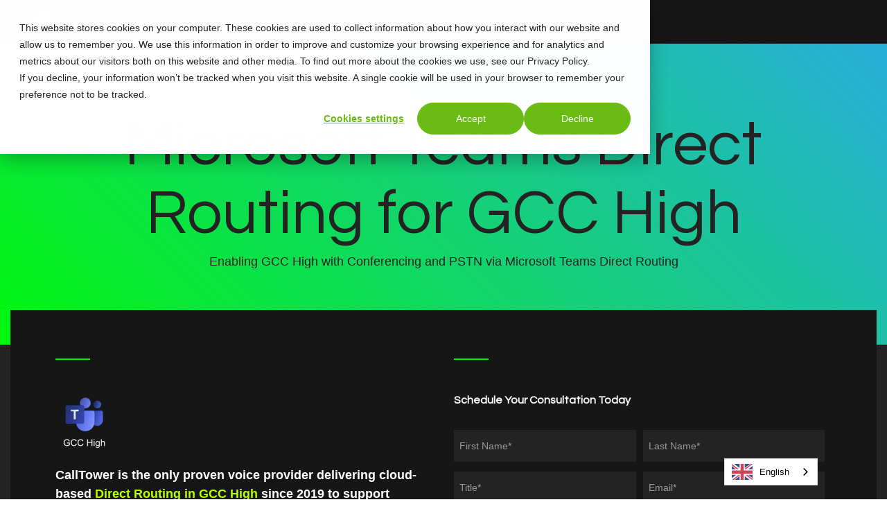

--- FILE ---
content_type: text/css
request_url: https://info.calltower.com/hubfs/hub_generated/template_assets/1/75540345618/1767811006082/template_child.min.css
body_size: -575
content:
.hhs-lang-switch{display:none!important}

--- FILE ---
content_type: application/javascript
request_url: https://info.calltower.com/hubfs/hub_generated/template_assets/1/75540079362/1767811021936/template_child.min.js
body_size: -757
content:

//# sourceURL=https://193807.fs1.hubspotusercontent-na1.net/hubfs/193807/hub_generated/template_assets/1/75540079362/1767811021936/template_child.js